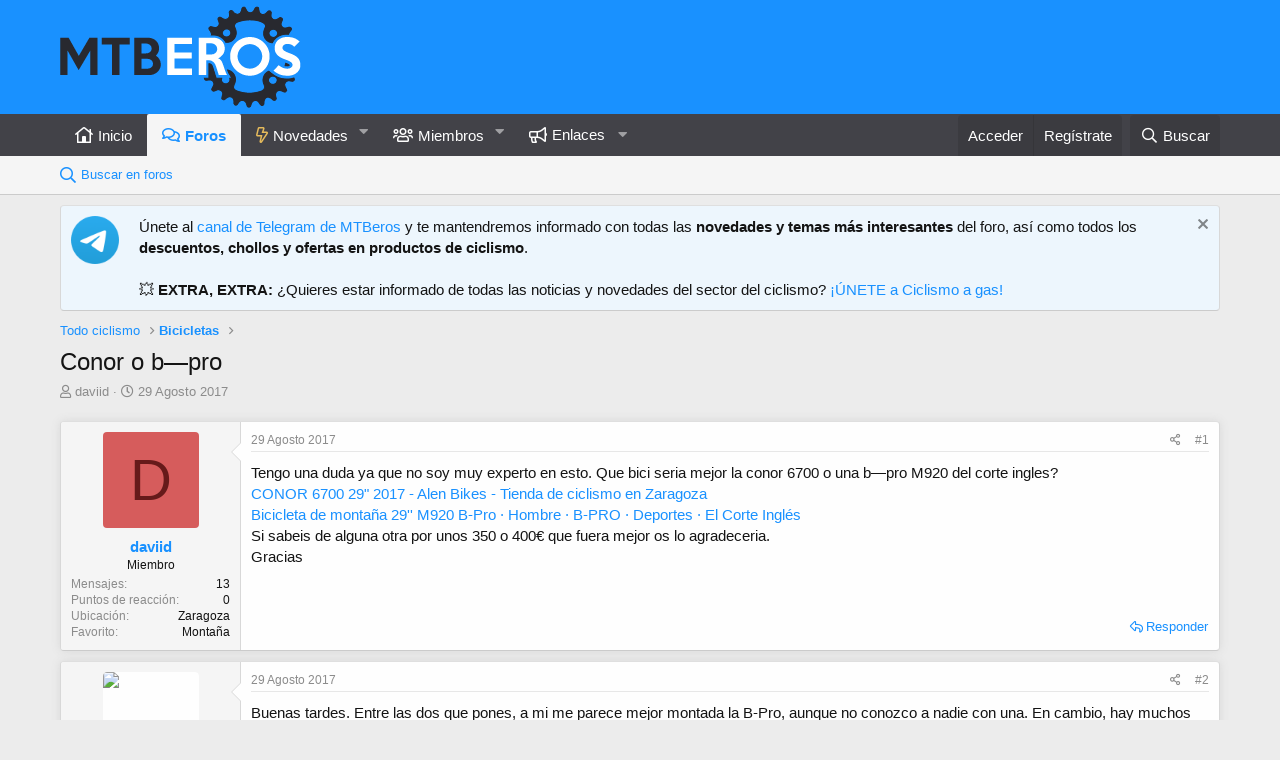

--- FILE ---
content_type: text/html; charset=utf-8
request_url: https://www.mtberos.com/tema/conor-o-b-pro.4782/
body_size: 17488
content:
<!DOCTYPE html>
<html id="XF" lang="es-ES" dir="LTR"
	data-app="public"
	data-template="thread_view"
	data-container-key="node-81"
	data-content-key="thread-4782"
	data-logged-in="false"
	data-cookie-prefix="xf_"
	data-csrf="1768916743,dcdd7779d9f6e932bb537f87ab6d7c59"
	class="has-no-js template-thread_view"
	 data-run-jobs="">
<head>

	<meta charset="utf-8" />
	<meta http-equiv="X-UA-Compatible" content="IE=Edge" />
	<meta name="viewport" content="width=device-width, initial-scale=1, viewport-fit=cover">

	
	
	

	<title>Conor o b—pro | MTBeros - Tu foro de ciclismo MTB</title>

	<link rel="manifest" href="/webmanifest.php">
	
		<meta name="theme-color" content="#1991ff" />
	

	<meta name="apple-mobile-web-app-title" content="MTBeros">
	
		<link rel="apple-touch-icon" href="/data/assets/logo/mtberos-192-maskable.png">
	

	
		
		<meta name="description" content="Tengo una duda ya que no soy muy experto en esto. Que bici seria mejor la conor 6700 o una b—pro M920 del corte ingles?
CONOR 6700 29&quot; 2017 - Alen Bikes -..." />
		<meta property="og:description" content="Tengo una duda ya que no soy muy experto en esto. Que bici seria mejor la conor 6700 o una b—pro M920 del corte ingles?
CONOR 6700 29&quot; 2017 - Alen Bikes - Tienda de ciclismo en Zaragoza
Bicicleta de montaña 29&#039;&#039; M920 B-Pro · Hombre · B-PRO · Deportes · El Corte Inglés
Si sabeis de alguna otra..." />
		<meta property="twitter:description" content="Tengo una duda ya que no soy muy experto en esto. Que bici seria mejor la conor 6700 o una b—pro M920 del corte ingles?
CONOR 6700 29&quot; 2017 - Alen Bikes - Tienda de ciclismo en Zaragoza
Bicicleta..." />
	
	
		<meta property="og:url" content="https://www.mtberos.com/tema/conor-o-b-pro.4782/" />
	
		<link rel="canonical" href="https://www.mtberos.com/tema/conor-o-b-pro.4782/" />
	

	
		
	
	
	<meta property="og:site_name" content="MTBeros - Tu foro de ciclismo MTB" />


	
	
		
	
	
	<meta property="og:type" content="website" />


	
	
		
	
	
	
		<meta property="og:title" content="Conor o b—pro" />
		<meta property="twitter:title" content="Conor o b—pro" />
	


	
	
	
	

	
	

	


	<link rel="preload" href="/styles/fonts/fa/fa-regular-400.woff2?_v=5.15.3" as="font" type="font/woff2" crossorigin="anonymous" />


	<link rel="preload" href="/styles/fonts/fa/fa-solid-900.woff2?_v=5.15.3" as="font" type="font/woff2" crossorigin="anonymous" />


<link rel="preload" href="/styles/fonts/fa/fa-brands-400.woff2?_v=5.15.3" as="font" type="font/woff2" crossorigin="anonymous" />

	<link rel="stylesheet" href="/css.php?css=public%3Anormalize.css%2Cpublic%3Afa.css%2Cpublic%3Acore.less%2Cpublic%3Aapp.less&amp;s=1&amp;l=4&amp;d=1744287444&amp;k=b42d172eadfe94544b08191fbba3470f70d2236c" />

	<link rel="stylesheet" href="/css.php?css=public%3Aalnb_navigation.less%2Cpublic%3Abb_code.less%2Cpublic%3Aeditor.less%2Cpublic%3Amessage.less%2Cpublic%3Anotices.less%2Cpublic%3Ashare_controls.less%2Cpublic%3Asiropu_ads_manager_ad.less%2Cpublic%3Aextra.less&amp;s=1&amp;l=4&amp;d=1744287444&amp;k=bdbb874ffba8f888a54bf3fc7f4caf1632ac08ae" />

	
		<script src="/js/xf/preamble.min.js?_v=75349981"></script>
	


	
	
	<script async src="https://www.googletagmanager.com/gtag/js?id=UA-49883158-2"></script>
	<script>
		window.dataLayer = window.dataLayer || [];
		function gtag(){dataLayer.push(arguments);}
		gtag('js', new Date());
		gtag('config', 'UA-49883158-2', {
			// 
			
			
		});
	</script>


<script async src="https://pagead2.googlesyndication.com/pagead/js/adsbygoogle.js?client=ca-pub-6389817007325362"
     crossorigin="anonymous"></script>
	<meta name="verify-admitad" content="5a8baebfa8" />

	

		
			
		

		
	


</head>
<body data-template="thread_view">

	

		
			
		

		
	


	

		
			
		

		
	


<div class="p-pageWrapper" id="top">





<header class="p-header" id="header">
	<div class="p-header-inner">
		<div class="p-header-content">

			<div class="p-header-logo p-header-logo--image">
				<a href="https://www.mtberos.com">
					<img src="/mtberos-logo_blue.png" srcset="/mtberos-logo_blue@2x.png 2x" alt="MTBeros - Tu foro de ciclismo MTB"
						width="" height="" />
				</a>
			</div>

			
	

		
			
		

		
	


		</div>
	</div>
</header>





	<div class="p-navSticky p-navSticky--primary" data-xf-init="sticky-header">
		
	<nav class="p-nav">
		<div class="p-nav-inner">
			<a class="p-nav-menuTrigger" data-xf-click="off-canvas" data-menu=".js-headerOffCanvasMenu" role="button" tabindex="0">
				<i aria-hidden="true"></i>
				<span class="p-nav-menuText">Menú</span>
			</a>

			<div class="p-nav-smallLogo">
				<a href="https://www.mtberos.com">
					<img src="/mtberos-logo_blue.png" srcset="/mtberos-logo_blue@2x.png 2x" alt="MTBeros - Tu foro de ciclismo MTB"
						width="" height="" />
				</a>
			</div>

			<div class="p-nav-scroller hScroller" data-xf-init="h-scroller" data-auto-scroll=".p-navEl.is-selected">
				<div class="hScroller-scroll">
					<ul class="p-nav-list js-offCanvasNavSource">
					
						<li>
							
	<div class="p-navEl " >
		

			
	
	<a href="https://www.mtberos.com"
		class="p-navEl-link "
		
		data-xf-key="1"
		data-nav-id="home">Inicio</a>


			

		
		
	</div>

						</li>
					
						<li>
							
	<div class="p-navEl is-selected" data-has-children="true">
		

			
	
	<a href="/"
		class="p-navEl-link p-navEl-link--splitMenu "
		
		
		data-nav-id="forums">Foros</a>


			<a data-xf-key="2"
				data-xf-click="menu"
				data-menu-pos-ref="< .p-navEl"
				class="p-navEl-splitTrigger"
				role="button"
				tabindex="0"
				aria-label="Seleccionador expandido"
				aria-expanded="false"
				aria-haspopup="true"></a>

		
		
			<div class="menu menu--structural" data-menu="menu" aria-hidden="true">
				<div class="menu-content">
					
						
	
	
	<a href="/search/?type=post"
		class="menu-linkRow u-indentDepth0 js-offCanvasCopy "
		
		
		data-nav-id="searchForums">Buscar en foros</a>

	

					
				</div>
			</div>
		
	</div>

						</li>
					
						<li>
							
	<div class="p-navEl " data-has-children="true">
		

			
	
	<a href="/whats-new/posts/"
		class="p-navEl-link p-navEl-link--splitMenu "
		
		
		data-nav-id="whatsNew">Novedades</a>


			<a data-xf-key="3"
				data-xf-click="menu"
				data-menu-pos-ref="< .p-navEl"
				class="p-navEl-splitTrigger"
				role="button"
				tabindex="0"
				aria-label="Seleccionador expandido"
				aria-expanded="false"
				aria-haspopup="true"></a>

		
		
			<div class="menu menu--structural" data-menu="menu" aria-hidden="true">
				<div class="menu-content">
					
						
	
	
	<a href="/whats-new/posts/"
		class="menu-linkRow u-indentDepth0 js-offCanvasCopy "
		 rel="nofollow"
		
		data-nav-id="whatsNewPosts">Mensajes sin leer</a>

	

					
						
	
	
	<a href="/whats-new/posts/?skip=1"
		class="menu-linkRow u-indentDepth0 js-offCanvasCopy "
		
		
		data-nav-id="MrJinx_WhatsNewTweak_AllPosts">Todos los mensajes</a>

	

					
						
	
	
	<a href="/whats-new/profile-posts/"
		class="menu-linkRow u-indentDepth0 js-offCanvasCopy "
		 rel="nofollow"
		
		data-nav-id="whatsNewProfilePosts">Nuevos mensajes de perfil</a>

	

					
				</div>
			</div>
		
	</div>

						</li>
					
						<li>
							
	<div class="p-navEl " data-has-children="true">
		

			
	
	<a href="/members/"
		class="p-navEl-link p-navEl-link--splitMenu "
		
		
		data-nav-id="members">Miembros</a>


			<a data-xf-key="4"
				data-xf-click="menu"
				data-menu-pos-ref="< .p-navEl"
				class="p-navEl-splitTrigger"
				role="button"
				tabindex="0"
				aria-label="Seleccionador expandido"
				aria-expanded="false"
				aria-haspopup="true"></a>

		
		
			<div class="menu menu--structural" data-menu="menu" aria-hidden="true">
				<div class="menu-content">
					
						
	
	
	<a href="/members/"
		class="menu-linkRow u-indentDepth0 js-offCanvasCopy "
		
		
		data-nav-id="featured_members">Miembros destacados</a>

	

					
						
	
	
	<a href="/online/"
		class="menu-linkRow u-indentDepth0 js-offCanvasCopy "
		
		
		data-nav-id="currentVisitors">Visitantes actuales</a>

	

					
				</div>
			</div>
		
	</div>

						</li>
					
						<li>
							
	<div class="p-navEl " data-has-children="true">
		<a data-xf-key="5"
			data-xf-click="menu"
			data-menu-pos-ref="< .p-navEl"
			class="p-navEl-linkHolder"
			role="button"
			tabindex="0"
			aria-expanded="false"
			aria-haspopup="true">
			
	
	<span 
		class="p-navEl-link p-navEl-link--menuTrigger "
		
		
		data-nav-id="enlaces">Enlaces</span>

		</a>

		
		
			<div class="menu menu--structural" data-menu="menu" aria-hidden="true">
				<div class="menu-content">
					
						
	
	
	<a href="https://t.me/mtberos"
		class="menu-linkRow u-indentDepth0 js-offCanvasCopy "
		 target="_blank" rel="noopener"
		
		data-nav-id="telegram">Telegram</a>

	

					
						
	
	
	<a href="https://www.youtube.com/channel/UCTEoYPfpcyCJxuWxJrBrtew"
		class="menu-linkRow u-indentDepth0 js-offCanvasCopy "
		 target="_blank" rel="noopener"
		
		data-nav-id="youtube">YouTube</a>

	

					
						
	
	
	<a href="https://www.instagram.com/mtberos_oficial"
		class="menu-linkRow u-indentDepth0 js-offCanvasCopy "
		 target="_blank" rel="noopener"
		
		data-nav-id="instagram">Instagram</a>

	

					
						
	
	
	<a href="https://www.facebook.com/MTBeros"
		class="menu-linkRow u-indentDepth0 js-offCanvasCopy "
		 target="_blank" rel="noopener"
		
		data-nav-id="facebook">Facebook</a>

	

					
						
	
	
	<a href="https://www.strava.com/clubs/mtberos"
		class="menu-linkRow u-indentDepth0 js-offCanvasCopy "
		 target="_blank" rel="noopener"
		
		data-nav-id="strava">Strava</a>

	

					
				</div>
			</div>
		
	</div>

						</li>
					
					</ul>
				</div>
			</div>

			<div class="p-nav-opposite">
				<div class="p-navgroup p-account p-navgroup--guest">
					
						<a href="/login/" class="p-navgroup-link p-navgroup-link--textual p-navgroup-link--logIn"
							data-xf-click="overlay" data-follow-redirects="on">
							<span class="p-navgroup-linkText">Acceder</span>
						</a>
						
							<a href="/register/" class="p-navgroup-link p-navgroup-link--textual p-navgroup-link--register"
								data-xf-click="overlay" data-follow-redirects="on">
								<span class="p-navgroup-linkText">Regístrate</span>
							</a>
						
					
				</div>

				<div class="p-navgroup p-discovery">
					<a href="/whats-new/posts/"
						

	class="p-navgroup-link p-navgroup-link--iconic p-navgroup-link--whatsnew"

						aria-label="Novedades"
						title="Novedades">
						<i aria-hidden="true"></i>
						<span class="p-navgroup-linkText">Novedades</span>
					</a>

					
						<a href="/search/"
							class="p-navgroup-link p-navgroup-link--iconic p-navgroup-link--search"
							data-xf-click="menu"
							data-xf-key="/"
							aria-label="Buscar"
							aria-expanded="false"
							aria-haspopup="true"
							title="Buscar">
							<i aria-hidden="true"></i>
							<span class="p-navgroup-linkText">Buscar</span>
						</a>
						<div class="menu menu--structural menu--wide" data-menu="menu" aria-hidden="true">
							<form action="/search/search" method="post"
								class="menu-content"
								data-xf-init="quick-search">

								<h3 class="menu-header">Buscar</h3>
								
								<div class="menu-row">
									
										<div class="inputGroup inputGroup--joined">
											<input type="text" class="input" name="keywords" placeholder="Buscar…" aria-label="Buscar" data-menu-autofocus="true" />
											
			<select name="constraints" class="js-quickSearch-constraint input" aria-label="Buscar en">
				<option value="">En todo</option>
<option value="{&quot;search_type&quot;:&quot;post&quot;}">Temas</option>
<option value="{&quot;search_type&quot;:&quot;post&quot;,&quot;c&quot;:{&quot;nodes&quot;:[81],&quot;child_nodes&quot;:1}}">Este foro</option>
<option value="{&quot;search_type&quot;:&quot;post&quot;,&quot;c&quot;:{&quot;thread&quot;:4782}}">Este tema</option>

			</select>
		
										</div>
									
								</div>

								
								<div class="menu-row">
									<label class="iconic"><input type="checkbox"  name="c[title_only]" value="1" /><i aria-hidden="true"></i><span class="iconic-label">Buscar solo en títulos</span></label>

								</div>
								
								<div class="menu-row">
									<div class="inputGroup">
										<span class="inputGroup-text" id="ctrl_search_menu_by_member">De:</span>
										<input type="text" class="input" name="c[users]" data-xf-init="auto-complete" placeholder="Miembro" aria-labelledby="ctrl_search_menu_by_member" />
									</div>
								</div>
								
<div class="menu-footer">
									<span class="menu-footer-controls">
										<button type="submit" class="button--primary button button--icon button--icon--search"><span class="button-text">Buscar</span></button>
										<a href="/search/" class="button"><span class="button-text">Búsqueda avanzada…</span></a>
									</span>
								</div>

								<input type="hidden" name="_xfToken" value="1768916743,dcdd7779d9f6e932bb537f87ab6d7c59" />
							</form>
						</div>
					
				</div>
			</div>
		</div>
	</nav>

	</div>
	
	
		<div class="p-sectionLinks">
			<div class="p-sectionLinks-inner hScroller" data-xf-init="h-scroller">
				<div class="hScroller-scroll">
					<ul class="p-sectionLinks-list">
					
						<li>
							
	<div class="p-navEl " >
		

			
	
	<a href="/search/?type=post"
		class="p-navEl-link "
		
		data-xf-key="alt+1"
		data-nav-id="searchForums">Buscar en foros</a>


			

		
		
	</div>

						</li>
					
					</ul>
				</div>
			</div>
		</div>
	



<div class="offCanvasMenu offCanvasMenu--nav js-headerOffCanvasMenu" data-menu="menu" aria-hidden="true" data-ocm-builder="navigation">
	<div class="offCanvasMenu-backdrop" data-menu-close="true"></div>
	<div class="offCanvasMenu-content">
		<div class="offCanvasMenu-header">
			Menú
			<a class="offCanvasMenu-closer" data-menu-close="true" role="button" tabindex="0" aria-label="Cerrar"></a>
		</div>
		
			<div class="p-offCanvasRegisterLink">
				<div class="offCanvasMenu-linkHolder">
					<a href="/login/" class="offCanvasMenu-link" data-xf-click="overlay" data-menu-close="true">
						Acceder
					</a>
				</div>
				<hr class="offCanvasMenu-separator" />
				
					<div class="offCanvasMenu-linkHolder">
						<a href="/register/" class="offCanvasMenu-link" data-xf-click="overlay" data-menu-close="true">
							Regístrate
						</a>
					</div>
					<hr class="offCanvasMenu-separator" />
				
			</div>
		
		<div class="js-offCanvasNavTarget"></div>
		<div class="offCanvasMenu-installBanner js-installPromptContainer" style="display: none;" data-xf-init="install-prompt">
			<div class="offCanvasMenu-installBanner-header">Install the app</div>
			<button type="button" class="js-installPromptButton button"><span class="button-text">Instalar</span></button>
		</div>
	</div>
</div>

<div class="p-body">
	<div class="p-body-inner">
		<!--XF:EXTRA_OUTPUT-->



		
			
	
		
		
		

		<ul class="notices notices--block  js-notices"
			data-xf-init="notices"
			data-type="block"
			data-scroll-interval="6">

			
				
	<li class="notice js-notice notice--primary notice--hasImage"
		data-notice-id="13"
		data-delay-duration="0"
		data-display-duration="0"
		data-auto-dismiss=""
		data-visibility="">

		
			<div class="notice-image"><img src="https://telegram.org/img/t_logo.png" alt="" /></div>
		
		<div class="notice-content">
			
				<a href="/account/dismiss-notice?notice_id=13" class="notice-dismiss js-noticeDismiss" data-xf-init="tooltip" title="Descartar aviso"></a>
			
			Únete al <a href="http://bit.ly/telegram-mtberos" target="_blank">canal de Telegram de MTBeros</a> y te mantendremos informado con todas las <strong>novedades y temas más interesantes</strong> del foro, así como todos los <strong>descuentos, chollos y ofertas en productos de ciclismo</strong>.
<br /><br />
💥 <strong>EXTRA, EXTRA:</strong> ¿Quieres estar informado de todas las noticias y novedades del sector del ciclismo? <a href="https://t.me/ciclismo_a_gas" target="_blank">¡ÚNETE a Ciclismo a gas!</a>
		</div>
	</li>

			
		</ul>
	

		

		

		  


	

		
			
		

		
	


		
	
		<ul class="p-breadcrumbs "
			itemscope itemtype="https://schema.org/BreadcrumbList">
		
			

			
			

			

			
			
				
				
	<li itemprop="itemListElement" itemscope itemtype="https://schema.org/ListItem">
		<a href="/#todo-ciclismo.49" itemprop="item">
			<span itemprop="name">Todo ciclismo</span>
		</a>
		<meta itemprop="position" content="1" />
	</li>

			
				
				
	<li itemprop="itemListElement" itemscope itemtype="https://schema.org/ListItem">
		<a href="/foro/bicicletas/" itemprop="item">
			<span itemprop="name">Bicicletas</span>
		</a>
		<meta itemprop="position" content="2" />
	</li>

			

		
		</ul>
	

		  


	

		
			
		

		
	



		
	<noscript class="js-jsWarning"><div class="blockMessage blockMessage--important blockMessage--iconic u-noJsOnly">JavaScript está desactivado. Para una mejor experiencia, por favor, activa JavaScript en el navegador antes de continuar.</div></noscript>

		
	<div class="blockMessage blockMessage--important blockMessage--iconic js-browserWarning" style="display: none">Estás utilizando un navegador obsoleto. Este u otros sitios web pueden no ser mostrados correctamente.<br />Debes actualizarlo o utilizar un <a href="https://www.google.com/chrome/browser/" target="_blank">navegador alternativo</a>.</div>


		
			<div class="p-body-header">
			
				
					<div class="p-title ">
					
						
							<h1 class="p-title-value">Conor o b—pro</h1>
						
						
					
					</div>
				

				
					<div class="p-description">
	<ul class="listInline listInline--bullet">
		<li>
			<i class="fa--xf far fa-user" aria-hidden="true" title="Autor"></i>
			<span class="u-srOnly">Autor</span>

			<a href="/members/daviid.3826/" class="username  u-concealed" dir="auto" data-user-id="3826" data-xf-init="member-tooltip">daviid</a>
		</li>
		<li>
			<i class="fa--xf far fa-clock" aria-hidden="true" title="Fecha de inicio"></i>
			<span class="u-srOnly">Fecha de inicio</span>

			<a href="/tema/conor-o-b-pro.4782/" class="u-concealed"><time  class="u-dt" dir="auto" datetime="2017-08-29T16:16:08+0200" data-time="1504016168" data-date-string="29 Agosto 2017" data-time-string="16:16" title="29 Agosto 2017 a las 16:16">29 Agosto 2017</time></a>
		</li>
		

	</ul>
</div>
				
			
			</div>
		

		<div class="p-body-main  ">
			
			<div class="p-body-contentCol"></div>
			

			

			<div class="p-body-content">
				 <div class="samCodeUnit samAlignCenter" data-position="container_content_above"> <div class="samItem samLazyLoading" data-xf-init="sam-item sam-monitor" data-id="4" data-cl="2" data-cv="true" data-cc="true" data-ll="true"> </div> </div> 

				<div class="p-body-pageContent">












	
	
	
		
	
	
	


	
	
	
		
	
	
	


	
	
		
	
	
	


	
	












	

	
		
	








	

		
			
		

		
	











	

		
			
		

		
	



	

		
			
		

		
	



<div class="block block--messages" data-xf-init="" data-type="post" data-href="/inline-mod/" data-search-target="*">

	<span class="u-anchorTarget" id="posts"></span>

	
		
	

	

	<div class="block-outer"></div>

	

	
		
	<div class="block-outer js-threadStatusField"></div>

	

	<div class="block-container lbContainer"
		data-xf-init="lightbox select-to-quote"
		data-message-selector=".js-post"
		data-lb-id="thread-4782"
		data-lb-universal="0">

		<div class="block-body js-replyNewMessageContainer">
			
				


	

		
			
		

		
	



					

					
						

	

	

	
	<article class="message message--post js-post js-inlineModContainer   "
data-xf-init="scheduled-post"
		data-author="daviid"
		data-content="post-59462"
		id="js-post-59462">

		<span class="u-anchorTarget" id="post-59462"></span>

		
			<div class="message-inner">
				
					<div class="message-cell message-cell--user">
						

	<section itemscope itemtype="https://schema.org/Person" class="message-user">
		<div class="message-avatar ">
			<div class="message-avatar-wrapper">
				<a href="/members/daviid.3826/" class="avatar avatar--m avatar--default avatar--default--dynamic" data-user-id="3826" data-xf-init="member-tooltip" style="background-color: #d65c5c; color: #661a1a">
			<span class="avatar-u3826-m" role="img" aria-label="daviid">D</span> 
		</a>
				
			</div>
		</div>
		<div class="message-userDetails">
			<h4 class="message-name"><a href="/members/daviid.3826/" class="username " dir="auto" data-user-id="3826" data-xf-init="member-tooltip" itemprop="name">daviid</a></h4>
			<h5 class="userTitle message-userTitle" dir="auto" itemprop="jobTitle">Miembro</h5>
			
		</div>
		
			
			
				<div class="message-userExtras">
				
					
					
						<dl class="pairs pairs--justified">
							<dt>Mensajes</dt>
							<dd>13</dd>
						</dl>
					
					
					
						<dl class="pairs pairs--justified">
							<dt>Puntos de reacción</dt>
							<dd>0</dd>
						</dl>
					
					
					
					
						<dl class="pairs pairs--justified">
							<dt>Ubicación</dt>
							<dd>
								
									<a href="/misc/location-info?location=Zaragoza" rel="nofollow noreferrer" target="_blank" class="u-concealed">Zaragoza</a>
								
							</dd>
						</dl>
					
					
					
						

	
		
	
		
	
		
			

			
				<dl class="pairs pairs--justified" data-field="ciclismo_favorito">
					<dt>Favorito</dt>
					<dd>
	
		
			Montaña
		
	
</dd>
				</dl>
			
		
	
		
	

						
							

	

						
					
				
				</div>
			
		
		<span class="message-userArrow"></span>
	</section>

					</div>
				

				
					<div class="message-cell message-cell--main">
					
						<div class="message-main js-quickEditTarget">

							
								

	<header class="message-attribution message-attribution--split">
		<ul class="message-attribution-main listInline ">
			
			
			<li class="u-concealed">
				<a href="/tema/conor-o-b-pro.4782/post-59462" rel="nofollow">
					<time  class="u-dt" dir="auto" datetime="2017-08-29T16:16:08+0200" data-time="1504016168" data-date-string="29 Agosto 2017" data-time-string="16:16" title="29 Agosto 2017 a las 16:16" itemprop="datePublished">29 Agosto 2017</time>
				</a>
			</li>
			
		</ul>

		<ul class="message-attribution-opposite message-attribution-opposite--list ">
			

			<li>
				<a href="/tema/conor-o-b-pro.4782/post-59462"
					class="message-attribution-gadget"
					data-xf-init="share-tooltip"
					data-href="/posts/59462/share"
					aria-label="Compartir"
					rel="nofollow">
					<i class="fa--xf far fa-share-alt" aria-hidden="true"></i>
				</a>
			</li>
			
			
				<li>
					<a href="/tema/conor-o-b-pro.4782/post-59462" rel="nofollow">
						#1
					</a>
				</li>
			
		</ul>
	</header>

							

							<div class="message-content js-messageContent">
							

								
									
	
	
	

								

								
									

	<div class="message-userContent lbContainer js-lbContainer "
		data-lb-id="post-59462"
		data-lb-caption-desc="daviid &middot; 29 Agosto 2017 a las 16:16">

		
			

	

		

		<article class="message-body js-selectToQuote">
			
				
			
			
				
	

		
			
		

		
	

<div class="bbWrapper">Tengo una duda ya que no soy muy experto en esto. Que bici seria mejor la conor 6700 o una b—pro M920 del corte ingles?<br />
<a href="http://www.alenbikes.com/tienda/conor-6700-29-2017" target="_blank" class="link link--external" rel="nofollow ugc noopener">CONOR 6700 29&quot; 2017 - Alen Bikes - Tienda de ciclismo en Zaragoza</a><br />
<a href="https://www.elcorteingles.es/deportes/A17205241-bicicleta-de-montana-29-m920-b-pro/" target="_blank" class="link link--external" rel="nofollow ugc noopener">Bicicleta de montaña 29&#039;&#039; M920 B-Pro · Hombre · B-PRO · Deportes · El Corte Inglés</a><br />
Si sabeis de alguna otra por unos 350 o 400€ que fuera mejor os lo agradeceria.<br />
Gracias</div>

	

		
			
		

		
	

			
			<div class="js-selectToQuoteEnd">&nbsp;</div>
			
				
			
		</article>

		
			

	

		

		
	</div>

								

								
									
	

								

								
									
	

		
			
		

		
	


	


	

		
			
		

		
	

								

							
							</div>

							
								
	<footer class="message-footer">
		
			<div class="message-actionBar actionBar">
				
					
	
		<div class="actionBar-set actionBar-set--external">
		
			

			
				

				

				<a href="/tema/conor-o-b-pro.4782/reply?quote=59462"
					class="actionBar-action actionBar-action--reply"
					title="Responder, citando este mensaje"
					rel="nofollow"
					data-xf-click="quote"
					data-quote-href="/posts/59462/quote">Responder</a>
			
		
		</div>
	

	

				
			</div>
		

		<div class="reactionsBar js-reactionsList ">
			
		</div>

		<div class="js-historyTarget message-historyTarget toggleTarget" data-href="trigger-href"></div>
	</footer>

							
						</div>

					
					</div>
				
			</div>
		
	</article>

	
	

					

					

				
 <div class="samCodeUnit samAlignCenter" data-position="post_below_container_1"> <div class="samItem samLazyLoading" data-xf-init="sam-item sam-monitor" data-id="6" data-cl="2" data-cv="true" data-cc="true" data-ll="true"> </div> </div> 



	

		
			
		

		
	



					

					
						

	

	

	
	<article class="message message--post js-post js-inlineModContainer   "
data-xf-init="scheduled-post"
		data-author="trust_bcn"
		data-content="post-59464"
		id="js-post-59464">

		<span class="u-anchorTarget" id="post-59464"></span>

		
			<div class="message-inner">
				
					<div class="message-cell message-cell--user">
						

	<section itemscope itemtype="https://schema.org/Person" class="message-user">
		<div class="message-avatar ">
			<div class="message-avatar-wrapper">
				<a href="/members/trust_bcn.701/" class="avatar avatar--m" data-user-id="701" data-xf-init="member-tooltip">
			<img src="/data/avatars/m/0/701.jpg?1533561520" srcset="/data/avatars/l/0/701.jpg?1533561520 2x" alt="trust_bcn" class="avatar-u701-m" width="96" height="96" loading="lazy" itemprop="image" /> 
		</a>
				
			</div>
		</div>
		<div class="message-userDetails">
			<h4 class="message-name"><a href="/members/trust_bcn.701/" class="username " dir="auto" data-user-id="701" data-xf-init="member-tooltip" itemprop="name"><span class="username--staff username--moderator">trust_bcn</span></a></h4>
			<h5 class="userTitle message-userTitle" dir="auto" itemprop="jobTitle">Moderador general</h5>
			<div class="userBanner userBanner--staff message-userBanner" dir="auto" itemprop="jobTitle"><span class="userBanner-before"></span><strong>Miembro del equipo</strong><span class="userBanner-after"></span></div>
<div class="userBanner userBanner userBanner--accent message-userBanner" itemprop="jobTitle"><span class="userBanner-before"></span><strong><i class="fas fa-hat-cowboy"></i> Veterano</strong><span class="userBanner-after"></span></div>
		</div>
		
			
			
				<div class="message-userExtras">
				
					
					
						<dl class="pairs pairs--justified">
							<dt>Mensajes</dt>
							<dd>11.040</dd>
						</dl>
					
					
					
						<dl class="pairs pairs--justified">
							<dt>Puntos de reacción</dt>
							<dd>12.082</dd>
						</dl>
					
					
					
					
						<dl class="pairs pairs--justified">
							<dt>Ubicación</dt>
							<dd>
								
									<a href="/misc/location-info?location=Badalona" rel="nofollow noreferrer" target="_blank" class="u-concealed">Badalona</a>
								
							</dd>
						</dl>
					
					
					
						

	
		
			

			
				<dl class="pairs pairs--justified" data-field="perfil">
					<dt>Perfil personal</dt>
					<dd>
	
		
			<a href="https://www.mtberos.com/tema/trust_bcn-giant-anthem-3-ltd-27-5-2014.4957/" target="_blank">Visitar</a>
		
	
</dd>
				</dl>
			
		
	
		
			

			
				<dl class="pairs pairs--justified" data-field="strava">
					<dt>Strava</dt>
					<dd>
	
		
			<a href="https://www.strava.com/athletes/trust_el_globero" target="_blank">Enlace</a>
		
	
</dd>
				</dl>
			
		
	
		
			

			
				<dl class="pairs pairs--justified" data-field="ciclismo_favorito">
					<dt>Favorito</dt>
					<dd>
	
		
			Montaña
		
	
</dd>
				</dl>
			
		
	
		
			

			
				<dl class="pairs pairs--justified" data-field="bicis">
					<dt>Bici/s</dt>
					<dd>
	
		
			Giant Anthem 3 LTD 2014
		
	
</dd>
				</dl>
			
		
	

						
					
				
				</div>
			
		
		<span class="message-userArrow"></span>
	</section>

					</div>
				

				
					<div class="message-cell message-cell--main">
					
						<div class="message-main js-quickEditTarget">

							
								

	<header class="message-attribution message-attribution--split">
		<ul class="message-attribution-main listInline ">
			
			
			<li class="u-concealed">
				<a href="/tema/conor-o-b-pro.4782/post-59464" rel="nofollow">
					<time  class="u-dt" dir="auto" datetime="2017-08-29T16:33:01+0200" data-time="1504017181" data-date-string="29 Agosto 2017" data-time-string="16:33" title="29 Agosto 2017 a las 16:33" itemprop="datePublished">29 Agosto 2017</time>
				</a>
			</li>
			
		</ul>

		<ul class="message-attribution-opposite message-attribution-opposite--list ">
			

			<li>
				<a href="/tema/conor-o-b-pro.4782/post-59464"
					class="message-attribution-gadget"
					data-xf-init="share-tooltip"
					data-href="/posts/59464/share"
					aria-label="Compartir"
					rel="nofollow">
					<i class="fa--xf far fa-share-alt" aria-hidden="true"></i>
				</a>
			</li>
			
			
				<li>
					<a href="/tema/conor-o-b-pro.4782/post-59464" rel="nofollow">
						#2
					</a>
				</li>
			
		</ul>
	</header>

							

							<div class="message-content js-messageContent">
							

								
									
	
	
	

								

								
									

	<div class="message-userContent lbContainer js-lbContainer "
		data-lb-id="post-59464"
		data-lb-caption-desc="trust_bcn &middot; 29 Agosto 2017 a las 16:33">

		

		<article class="message-body js-selectToQuote">
			
				
			
			
				
	

		
			
		

		
	

<div class="bbWrapper">Buenas tardes. Entre las dos que pones, a mi me parece mejor montada la B-Pro, aunque no conozco a nadie con una. En cambio, hay muchos usuarios con Conor. Ya sé que es fácil decirlo, pero si puedes, intenta llegar a la Conor 7200.Sin buscar demasiado, la he visto por 436 euros. Si pillas un buen descuento, se te queda en 400.<br />
<br />
Un saludo.</div>

	

		
			
		

		
	

			
			<div class="js-selectToQuoteEnd">&nbsp;</div>
			
				
			
		</article>

		

		
	</div>

								

								
									
	

								

								
									
	

		
			
		

		
	


	
		
			<aside class="message-signature">
			
				<div class="bbWrapper"><a href="https://www.mtberos.com/threads/trust_bcn-giant-anthem-3-ltd-27-5-2014.4957/" class="link link--internal"><span style="font-size: 15px">Giant Anthem 3 LTD 2014 - Hasta el infinito y más allá !!!</span></a></div>
			
			</aside>
		
	


	

		
			
		

		
	

								

							
							</div>

							
								
	<footer class="message-footer">
		
			<div class="message-actionBar actionBar">
				
					
	
		<div class="actionBar-set actionBar-set--external">
		
			

			
				

				

				<a href="/tema/conor-o-b-pro.4782/reply?quote=59464"
					class="actionBar-action actionBar-action--reply"
					title="Responder, citando este mensaje"
					rel="nofollow"
					data-xf-click="quote"
					data-quote-href="/posts/59464/quote">Responder</a>
			
		
		</div>
	

	

				
			</div>
		

		<div class="reactionsBar js-reactionsList ">
			
		</div>

		<div class="js-historyTarget message-historyTarget toggleTarget" data-href="trigger-href"></div>
	</footer>

							
						</div>

					
					</div>
				
			</div>
		
	</article>

	
	

					

					

				

	

		
			
		

		
	




	

		
			
		

		
	



					

					
						

	

	

	
	<article class="message message--post js-post js-inlineModContainer   "
data-xf-init="scheduled-post"
		data-author="daviid"
		data-content="post-59465"
		id="js-post-59465">

		<span class="u-anchorTarget" id="post-59465"></span>

		
			<div class="message-inner">
				
					<div class="message-cell message-cell--user">
						

	<section itemscope itemtype="https://schema.org/Person" class="message-user">
		<div class="message-avatar ">
			<div class="message-avatar-wrapper">
				<a href="/members/daviid.3826/" class="avatar avatar--m avatar--default avatar--default--dynamic" data-user-id="3826" data-xf-init="member-tooltip" style="background-color: #d65c5c; color: #661a1a">
			<span class="avatar-u3826-m" role="img" aria-label="daviid">D</span> 
		</a>
				
			</div>
		</div>
		<div class="message-userDetails">
			<h4 class="message-name"><a href="/members/daviid.3826/" class="username " dir="auto" data-user-id="3826" data-xf-init="member-tooltip" itemprop="name">daviid</a></h4>
			<h5 class="userTitle message-userTitle" dir="auto" itemprop="jobTitle">Miembro</h5>
			
		</div>
		
			
			
				<div class="message-userExtras">
				
					
					
						<dl class="pairs pairs--justified">
							<dt>Mensajes</dt>
							<dd>13</dd>
						</dl>
					
					
					
						<dl class="pairs pairs--justified">
							<dt>Puntos de reacción</dt>
							<dd>0</dd>
						</dl>
					
					
					
					
						<dl class="pairs pairs--justified">
							<dt>Ubicación</dt>
							<dd>
								
									<a href="/misc/location-info?location=Zaragoza" rel="nofollow noreferrer" target="_blank" class="u-concealed">Zaragoza</a>
								
							</dd>
						</dl>
					
					
					
						

	
		
	
		
	
		
			

			
				<dl class="pairs pairs--justified" data-field="ciclismo_favorito">
					<dt>Favorito</dt>
					<dd>
	
		
			Montaña
		
	
</dd>
				</dl>
			
		
	
		
	

						
							

	

						
					
				
				</div>
			
		
		<span class="message-userArrow"></span>
	</section>

					</div>
				

				
					<div class="message-cell message-cell--main">
					
						<div class="message-main js-quickEditTarget">

							
								

	<header class="message-attribution message-attribution--split">
		<ul class="message-attribution-main listInline ">
			
			
			<li class="u-concealed">
				<a href="/tema/conor-o-b-pro.4782/post-59465" rel="nofollow">
					<time  class="u-dt" dir="auto" datetime="2017-08-29T16:34:20+0200" data-time="1504017260" data-date-string="29 Agosto 2017" data-time-string="16:34" title="29 Agosto 2017 a las 16:34" itemprop="datePublished">29 Agosto 2017</time>
				</a>
			</li>
			
		</ul>

		<ul class="message-attribution-opposite message-attribution-opposite--list ">
			

			<li>
				<a href="/tema/conor-o-b-pro.4782/post-59465"
					class="message-attribution-gadget"
					data-xf-init="share-tooltip"
					data-href="/posts/59465/share"
					aria-label="Compartir"
					rel="nofollow">
					<i class="fa--xf far fa-share-alt" aria-hidden="true"></i>
				</a>
			</li>
			
			
				<li>
					<a href="/tema/conor-o-b-pro.4782/post-59465" rel="nofollow">
						#3
					</a>
				</li>
			
		</ul>
	</header>

							

							<div class="message-content js-messageContent">
							

								
									
	
	
	

								

								
									

	<div class="message-userContent lbContainer js-lbContainer "
		data-lb-id="post-59465"
		data-lb-caption-desc="daviid &middot; 29 Agosto 2017 a las 16:34">

		

		<article class="message-body js-selectToQuote">
			
				
			
			
				
	

		
			
		

		
	

<div class="bbWrapper">Vale gracias<br />
Lo intentare</div>

	

		
			
		

		
	

			
			<div class="js-selectToQuoteEnd">&nbsp;</div>
			
				
			
		</article>

		

		
	</div>

								

								
									
	

								

								
									
	

		
			
		

		
	


	


	

		
			
		

		
	

								

							
							</div>

							
								
	<footer class="message-footer">
		
			<div class="message-actionBar actionBar">
				
					
	
		<div class="actionBar-set actionBar-set--external">
		
			

			
				

				

				<a href="/tema/conor-o-b-pro.4782/reply?quote=59465"
					class="actionBar-action actionBar-action--reply"
					title="Responder, citando este mensaje"
					rel="nofollow"
					data-xf-click="quote"
					data-quote-href="/posts/59465/quote">Responder</a>
			
		
		</div>
	

	

				
			</div>
		

		<div class="reactionsBar js-reactionsList ">
			
		</div>

		<div class="js-historyTarget message-historyTarget toggleTarget" data-href="trigger-href"></div>
	</footer>

							
						</div>

					
					</div>
				
			</div>
		
	</article>

	
	

					

					

				

	

		
			
		

		
	




	

		
			
		

		
	



					

					
						

	

	

	
	<article class="message message--post js-post js-inlineModContainer   "
data-xf-init="scheduled-post"
		data-author="306tariffa"
		data-content="post-59478"
		id="js-post-59478">

		<span class="u-anchorTarget" id="post-59478"></span>

		
			<div class="message-inner">
				
					<div class="message-cell message-cell--user">
						

	<section itemscope itemtype="https://schema.org/Person" class="message-user">
		<div class="message-avatar ">
			<div class="message-avatar-wrapper">
				<a href="/members/306tariffa.185/" class="avatar avatar--m" data-user-id="185" data-xf-init="member-tooltip">
			<img src="/data/avatars/m/0/185.jpg?1587846702" srcset="/data/avatars/l/0/185.jpg?1587846702 2x" alt="306tariffa" class="avatar-u185-m" width="96" height="96" loading="lazy" itemprop="image" /> 
		</a>
				
			</div>
		</div>
		<div class="message-userDetails">
			<h4 class="message-name"><a href="/members/306tariffa.185/" class="username " dir="auto" data-user-id="185" data-xf-init="member-tooltip" itemprop="name"><span class="username--staff">306tariffa</span></a></h4>
			<h5 class="userTitle message-userTitle" dir="auto" itemprop="jobTitle">Moderador general</h5>
			<div class="userBanner userBanner--staff message-userBanner" dir="auto" itemprop="jobTitle"><span class="userBanner-before"></span><strong>Miembro del equipo</strong><span class="userBanner-after"></span></div>
<div class="userBanner userBanner userBanner--accent message-userBanner" itemprop="jobTitle"><span class="userBanner-before"></span><strong><i class="fas fa-hat-cowboy"></i> Veterano</strong><span class="userBanner-after"></span></div>
		</div>
		
			
			
				<div class="message-userExtras">
				
					
					
						<dl class="pairs pairs--justified">
							<dt>Mensajes</dt>
							<dd>4.180</dd>
						</dl>
					
					
					
						<dl class="pairs pairs--justified">
							<dt>Puntos de reacción</dt>
							<dd>6.777</dd>
						</dl>
					
					
					
					
						<dl class="pairs pairs--justified">
							<dt>Ubicación</dt>
							<dd>
								
									<a href="/misc/location-info?location=Cantabria" rel="nofollow noreferrer" target="_blank" class="u-concealed">Cantabria</a>
								
							</dd>
						</dl>
					
					
					
						

	
		
	
		
			

			
				<dl class="pairs pairs--justified" data-field="strava">
					<dt>Strava</dt>
					<dd>
	
		
			<a href="https://www.strava.com/athletes/15429573" target="_blank">Enlace</a>
		
	
</dd>
				</dl>
			
		
	
		
	
		
			

			
				<dl class="pairs pairs--justified" data-field="bicis">
					<dt>Bici/s</dt>
					<dd>
	
		
			MMR Woki 30 29&#039;&#039;
		
	
</dd>
				</dl>
			
		
	

						
							

	

						
					
				
				</div>
			
		
		<span class="message-userArrow"></span>
	</section>

					</div>
				

				
					<div class="message-cell message-cell--main">
					
						<div class="message-main js-quickEditTarget">

							
								

	<header class="message-attribution message-attribution--split">
		<ul class="message-attribution-main listInline ">
			
			
			<li class="u-concealed">
				<a href="/tema/conor-o-b-pro.4782/post-59478" rel="nofollow">
					<time  class="u-dt" dir="auto" datetime="2017-08-29T20:22:34+0200" data-time="1504030954" data-date-string="29 Agosto 2017" data-time-string="20:22" title="29 Agosto 2017 a las 20:22" itemprop="datePublished">29 Agosto 2017</time>
				</a>
			</li>
			
		</ul>

		<ul class="message-attribution-opposite message-attribution-opposite--list ">
			

			<li>
				<a href="/tema/conor-o-b-pro.4782/post-59478"
					class="message-attribution-gadget"
					data-xf-init="share-tooltip"
					data-href="/posts/59478/share"
					aria-label="Compartir"
					rel="nofollow">
					<i class="fa--xf far fa-share-alt" aria-hidden="true"></i>
				</a>
			</li>
			
			
				<li>
					<a href="/tema/conor-o-b-pro.4782/post-59478" rel="nofollow">
						#4
					</a>
				</li>
			
		</ul>
	</header>

							

							<div class="message-content js-messageContent">
							

								
									
	
	
	

								

								
									

	<div class="message-userContent lbContainer js-lbContainer "
		data-lb-id="post-59478"
		data-lb-caption-desc="306tariffa &middot; 29 Agosto 2017 a las 20:22">

		

		<article class="message-body js-selectToQuote">
			
				
			
			
				
	

		
			
		

		
	

<div class="bbWrapper">Mi hermano tiene una b-pro. Los cuadros son megamo. <br />
<br />
Enviado desde mi ALE-L21 mediante Tapatalk</div>

	

		
			
		

		
	

			
			<div class="js-selectToQuoteEnd">&nbsp;</div>
			
				
			
		</article>

		

		
	</div>

								

								
									
	

								

								
									
	

		
			
		

		
	


	
		
			<aside class="message-signature">
			
				<div class="bbWrapper">Orbea Alma H30 2024<br />
MMR woki 30 2016<br />
<br />
&#039;&#039;En este mundo hay tres clases de personas, las que saben contar y las que no&#039;&#039;</div>
			
			</aside>
		
	


	

		
			
		

		
	

								

							
							</div>

							
								
	<footer class="message-footer">
		
			<div class="message-actionBar actionBar">
				
					
	
		<div class="actionBar-set actionBar-set--external">
		
			

			
				

				

				<a href="/tema/conor-o-b-pro.4782/reply?quote=59478"
					class="actionBar-action actionBar-action--reply"
					title="Responder, citando este mensaje"
					rel="nofollow"
					data-xf-click="quote"
					data-quote-href="/posts/59478/quote">Responder</a>
			
		
		</div>
	

	

				
			</div>
		

		<div class="reactionsBar js-reactionsList ">
			
		</div>

		<div class="js-historyTarget message-historyTarget toggleTarget" data-href="trigger-href"></div>
	</footer>

							
						</div>

					
					</div>
				
			</div>
		
	</article>

	
	

					

					

				

	

		
			
		

		
	




	

		
			
		

		
	



					

					
						

	

	

	
	<article class="message message--post js-post js-inlineModContainer   "
data-xf-init="scheduled-post"
		data-author="daviid"
		data-content="post-59479"
		id="js-post-59479">

		<span class="u-anchorTarget" id="post-59479"></span>

		
			<div class="message-inner">
				
					<div class="message-cell message-cell--user">
						

	<section itemscope itemtype="https://schema.org/Person" class="message-user">
		<div class="message-avatar ">
			<div class="message-avatar-wrapper">
				<a href="/members/daviid.3826/" class="avatar avatar--m avatar--default avatar--default--dynamic" data-user-id="3826" data-xf-init="member-tooltip" style="background-color: #d65c5c; color: #661a1a">
			<span class="avatar-u3826-m" role="img" aria-label="daviid">D</span> 
		</a>
				
			</div>
		</div>
		<div class="message-userDetails">
			<h4 class="message-name"><a href="/members/daviid.3826/" class="username " dir="auto" data-user-id="3826" data-xf-init="member-tooltip" itemprop="name">daviid</a></h4>
			<h5 class="userTitle message-userTitle" dir="auto" itemprop="jobTitle">Miembro</h5>
			
		</div>
		
			
			
				<div class="message-userExtras">
				
					
					
						<dl class="pairs pairs--justified">
							<dt>Mensajes</dt>
							<dd>13</dd>
						</dl>
					
					
					
						<dl class="pairs pairs--justified">
							<dt>Puntos de reacción</dt>
							<dd>0</dd>
						</dl>
					
					
					
					
						<dl class="pairs pairs--justified">
							<dt>Ubicación</dt>
							<dd>
								
									<a href="/misc/location-info?location=Zaragoza" rel="nofollow noreferrer" target="_blank" class="u-concealed">Zaragoza</a>
								
							</dd>
						</dl>
					
					
					
						

	
		
	
		
	
		
			

			
				<dl class="pairs pairs--justified" data-field="ciclismo_favorito">
					<dt>Favorito</dt>
					<dd>
	
		
			Montaña
		
	
</dd>
				</dl>
			
		
	
		
	

						
							

	

						
					
				
				</div>
			
		
		<span class="message-userArrow"></span>
	</section>

					</div>
				

				
					<div class="message-cell message-cell--main">
					
						<div class="message-main js-quickEditTarget">

							
								

	<header class="message-attribution message-attribution--split">
		<ul class="message-attribution-main listInline ">
			
			
			<li class="u-concealed">
				<a href="/tema/conor-o-b-pro.4782/post-59479" rel="nofollow">
					<time  class="u-dt" dir="auto" datetime="2017-08-29T20:33:37+0200" data-time="1504031617" data-date-string="29 Agosto 2017" data-time-string="20:33" title="29 Agosto 2017 a las 20:33" itemprop="datePublished">29 Agosto 2017</time>
				</a>
			</li>
			
		</ul>

		<ul class="message-attribution-opposite message-attribution-opposite--list ">
			

			<li>
				<a href="/tema/conor-o-b-pro.4782/post-59479"
					class="message-attribution-gadget"
					data-xf-init="share-tooltip"
					data-href="/posts/59479/share"
					aria-label="Compartir"
					rel="nofollow">
					<i class="fa--xf far fa-share-alt" aria-hidden="true"></i>
				</a>
			</li>
			
			
				<li>
					<a href="/tema/conor-o-b-pro.4782/post-59479" rel="nofollow">
						#5
					</a>
				</li>
			
		</ul>
	</header>

							

							<div class="message-content js-messageContent">
							

								
									
	
	
	

								

								
									

	<div class="message-userContent lbContainer js-lbContainer "
		data-lb-id="post-59479"
		data-lb-caption-desc="daviid &middot; 29 Agosto 2017 a las 20:33">

		

		<article class="message-body js-selectToQuote">
			
				
			
			
				
	

		
			
		

		
	

<div class="bbWrapper">Ya me he comprado la conor 7200 pero muchas gracias</div>

	

		
			
		

		
	

			
			<div class="js-selectToQuoteEnd">&nbsp;</div>
			
				
			
		</article>

		

		
	</div>

								

								
									
	

								

								
									
	

		
			
		

		
	


	


	

		
			
		

		
	

								

							
							</div>

							
								
	<footer class="message-footer">
		
			<div class="message-actionBar actionBar">
				
					
	
		<div class="actionBar-set actionBar-set--external">
		
			

			
				

				

				<a href="/tema/conor-o-b-pro.4782/reply?quote=59479"
					class="actionBar-action actionBar-action--reply"
					title="Responder, citando este mensaje"
					rel="nofollow"
					data-xf-click="quote"
					data-quote-href="/posts/59479/quote">Responder</a>
			
		
		</div>
	

	

				
			</div>
		

		<div class="reactionsBar js-reactionsList ">
			
		</div>

		<div class="js-historyTarget message-historyTarget toggleTarget" data-href="trigger-href"></div>
	</footer>

							
						</div>

					
					</div>
				
			</div>
		
	</article>

	
	

					

					

				
 <div class="samCodeUnit samAlignCenter samCustomSize" data-position="post_below_container_5"> <div class="samItem" data-xf-init="sam-item" data-id="38" data-cv="true" data-cc="true" style="max-width: 600px; margin: auto;"> <script> (function (d, s, n) {
      var js, fjs = d.getElementsByTagName(s)[0];
      js = d.createElement(s);
      js.className = n;
      js.src = "//player.ex.co/player/90df05a0-c7bb-426b-9522-7cff847f4590";
      fjs.parentNode.insertBefore(js, fjs);
  }(document, 'script', 'exco-player')); </script> <div id="90df05a0-c7bb-426b-9522-7cff847f4590"></div> </div> </div> 



	

		
			
		

		
	



					

					
						

	

	

	
	<article class="message message--post js-post js-inlineModContainer   "
data-xf-init="scheduled-post"
		data-author="Ronxi"
		data-content="post-59495"
		id="js-post-59495">

		<span class="u-anchorTarget" id="post-59495"></span>

		
			<div class="message-inner">
				
					<div class="message-cell message-cell--user">
						

	<section itemscope itemtype="https://schema.org/Person" class="message-user">
		<div class="message-avatar ">
			<div class="message-avatar-wrapper">
				<a href="/members/ronxi.737/" class="avatar avatar--m" data-user-id="737" data-xf-init="member-tooltip">
			<img src="/data/avatars/m/0/737.jpg?1509574924" srcset="/data/avatars/l/0/737.jpg?1509574924 2x" alt="Ronxi" class="avatar-u737-m" width="96" height="96" loading="lazy" itemprop="image" /> 
		</a>
				
			</div>
		</div>
		<div class="message-userDetails">
			<h4 class="message-name"><a href="/members/ronxi.737/" class="username " dir="auto" data-user-id="737" data-xf-init="member-tooltip" itemprop="name">Ronxi</a></h4>
			<h5 class="userTitle message-userTitle" dir="auto" itemprop="jobTitle">Miembro</h5>
			
		</div>
		
			
			
				<div class="message-userExtras">
				
					
					
						<dl class="pairs pairs--justified">
							<dt>Mensajes</dt>
							<dd>783</dd>
						</dl>
					
					
					
						<dl class="pairs pairs--justified">
							<dt>Puntos de reacción</dt>
							<dd>1.181</dd>
						</dl>
					
					
					
					
					
					
						

	
		
	
		
	
		
	
		
	

						
							

	

						
					
				
				</div>
			
		
		<span class="message-userArrow"></span>
	</section>

					</div>
				

				
					<div class="message-cell message-cell--main">
					
						<div class="message-main js-quickEditTarget">

							
								

	<header class="message-attribution message-attribution--split">
		<ul class="message-attribution-main listInline ">
			
			
			<li class="u-concealed">
				<a href="/tema/conor-o-b-pro.4782/post-59495" rel="nofollow">
					<time  class="u-dt" dir="auto" datetime="2017-08-29T23:07:18+0200" data-time="1504040838" data-date-string="29 Agosto 2017" data-time-string="23:07" title="29 Agosto 2017 a las 23:07" itemprop="datePublished">29 Agosto 2017</time>
				</a>
			</li>
			
		</ul>

		<ul class="message-attribution-opposite message-attribution-opposite--list ">
			

			<li>
				<a href="/tema/conor-o-b-pro.4782/post-59495"
					class="message-attribution-gadget"
					data-xf-init="share-tooltip"
					data-href="/posts/59495/share"
					aria-label="Compartir"
					rel="nofollow">
					<i class="fa--xf far fa-share-alt" aria-hidden="true"></i>
				</a>
			</li>
			
			
				<li>
					<a href="/tema/conor-o-b-pro.4782/post-59495" rel="nofollow">
						#6
					</a>
				</li>
			
		</ul>
	</header>

							

							<div class="message-content js-messageContent">
							

								
									
	
	
	

								

								
									

	<div class="message-userContent lbContainer js-lbContainer "
		data-lb-id="post-59495"
		data-lb-caption-desc="Ronxi &middot; 29 Agosto 2017 a las 23:07">

		

		<article class="message-body js-selectToQuote">
			
				
			
			
				
	

		
			
		

		
	

<div class="bbWrapper"><blockquote data-attributes="member: 185" data-quote="306tariffa" data-source="post: 59478"
	class="bbCodeBlock bbCodeBlock--expandable bbCodeBlock--quote js-expandWatch">
	
		<div class="bbCodeBlock-title">
			
				<a href="/goto/post?id=59478"
					class="bbCodeBlock-sourceJump"
					rel="nofollow"
					data-xf-click="attribution"
					data-content-selector="#post-59478">306tariffa dijo:</a>
			
		</div>
	
	<div class="bbCodeBlock-content">
		
		<div class="bbCodeBlock-expandContent js-expandContent ">
			Mi hermano tiene una b-pro. Los cuadros son megamo. <br />
<br />
Enviado desde mi ALE-L21 mediante Tapatalk
		</div>
		<div class="bbCodeBlock-expandLink js-expandLink"><a role="button" tabindex="0">Haz clic para expandir...</a></div>
	</div>
</blockquote>En el 2015 si era megamo, ahora no se, almenos no son clavados como si lo eran entonces.<br />
<br />
Enviado desde mi MI 6 mediante Tapatalk</div>

	

		
			
		

		
	

			
			<div class="js-selectToQuoteEnd">&nbsp;</div>
			
				
			
		</article>

		

		
	</div>

								

								
									
	

								

								
									
	

		
			
		

		
	


	


	

		
			
		

		
	

								

							
							</div>

							
								
	<footer class="message-footer">
		
			<div class="message-actionBar actionBar">
				
					
	
		<div class="actionBar-set actionBar-set--external">
		
			

			
				

				

				<a href="/tema/conor-o-b-pro.4782/reply?quote=59495"
					class="actionBar-action actionBar-action--reply"
					title="Responder, citando este mensaje"
					rel="nofollow"
					data-xf-click="quote"
					data-quote-href="/posts/59495/quote">Responder</a>
			
		
		</div>
	

	

				
			</div>
		

		<div class="reactionsBar js-reactionsList ">
			
		</div>

		<div class="js-historyTarget message-historyTarget toggleTarget" data-href="trigger-href"></div>
	</footer>

							
						</div>

					
					</div>
				
			</div>
		
	</article>

	
	

					

					

				

	

		
			
		

		
	




	

		
			
		

		
	



					

					
						

	

	

	
	<article class="message message--post js-post js-inlineModContainer   "
data-xf-init="scheduled-post"
		data-author="306tariffa"
		data-content="post-59497"
		id="js-post-59497">

		<span class="u-anchorTarget" id="post-59497"></span>

		
			<div class="message-inner">
				
					<div class="message-cell message-cell--user">
						

	<section itemscope itemtype="https://schema.org/Person" class="message-user">
		<div class="message-avatar ">
			<div class="message-avatar-wrapper">
				<a href="/members/306tariffa.185/" class="avatar avatar--m" data-user-id="185" data-xf-init="member-tooltip">
			<img src="/data/avatars/m/0/185.jpg?1587846702" srcset="/data/avatars/l/0/185.jpg?1587846702 2x" alt="306tariffa" class="avatar-u185-m" width="96" height="96" loading="lazy" itemprop="image" /> 
		</a>
				
			</div>
		</div>
		<div class="message-userDetails">
			<h4 class="message-name"><a href="/members/306tariffa.185/" class="username " dir="auto" data-user-id="185" data-xf-init="member-tooltip" itemprop="name"><span class="username--staff">306tariffa</span></a></h4>
			<h5 class="userTitle message-userTitle" dir="auto" itemprop="jobTitle">Moderador general</h5>
			<div class="userBanner userBanner--staff message-userBanner" dir="auto" itemprop="jobTitle"><span class="userBanner-before"></span><strong>Miembro del equipo</strong><span class="userBanner-after"></span></div>
<div class="userBanner userBanner userBanner--accent message-userBanner" itemprop="jobTitle"><span class="userBanner-before"></span><strong><i class="fas fa-hat-cowboy"></i> Veterano</strong><span class="userBanner-after"></span></div>
		</div>
		
			
			
				<div class="message-userExtras">
				
					
					
						<dl class="pairs pairs--justified">
							<dt>Mensajes</dt>
							<dd>4.180</dd>
						</dl>
					
					
					
						<dl class="pairs pairs--justified">
							<dt>Puntos de reacción</dt>
							<dd>6.777</dd>
						</dl>
					
					
					
					
						<dl class="pairs pairs--justified">
							<dt>Ubicación</dt>
							<dd>
								
									<a href="/misc/location-info?location=Cantabria" rel="nofollow noreferrer" target="_blank" class="u-concealed">Cantabria</a>
								
							</dd>
						</dl>
					
					
					
						

	
		
	
		
			

			
				<dl class="pairs pairs--justified" data-field="strava">
					<dt>Strava</dt>
					<dd>
	
		
			<a href="https://www.strava.com/athletes/15429573" target="_blank">Enlace</a>
		
	
</dd>
				</dl>
			
		
	
		
	
		
			

			
				<dl class="pairs pairs--justified" data-field="bicis">
					<dt>Bici/s</dt>
					<dd>
	
		
			MMR Woki 30 29&#039;&#039;
		
	
</dd>
				</dl>
			
		
	

						
							

	

						
					
				
				</div>
			
		
		<span class="message-userArrow"></span>
	</section>

					</div>
				

				
					<div class="message-cell message-cell--main">
					
						<div class="message-main js-quickEditTarget">

							
								

	<header class="message-attribution message-attribution--split">
		<ul class="message-attribution-main listInline ">
			
			
			<li class="u-concealed">
				<a href="/tema/conor-o-b-pro.4782/post-59497" rel="nofollow">
					<time  class="u-dt" dir="auto" datetime="2017-08-30T00:30:54+0200" data-time="1504045854" data-date-string="30 Agosto 2017" data-time-string="00:30" title="30 Agosto 2017 a las 00:30" itemprop="datePublished">30 Agosto 2017</time>
				</a>
			</li>
			
		</ul>

		<ul class="message-attribution-opposite message-attribution-opposite--list ">
			

			<li>
				<a href="/tema/conor-o-b-pro.4782/post-59497"
					class="message-attribution-gadget"
					data-xf-init="share-tooltip"
					data-href="/posts/59497/share"
					aria-label="Compartir"
					rel="nofollow">
					<i class="fa--xf far fa-share-alt" aria-hidden="true"></i>
				</a>
			</li>
			
			
				<li>
					<a href="/tema/conor-o-b-pro.4782/post-59497" rel="nofollow">
						#7
					</a>
				</li>
			
		</ul>
	</header>

							

							<div class="message-content js-messageContent">
							

								
									
	
	
	

								

								
									

	<div class="message-userContent lbContainer js-lbContainer "
		data-lb-id="post-59497"
		data-lb-caption-desc="306tariffa &middot; 30 Agosto 2017 a las 00:30">

		

		<article class="message-body js-selectToQuote">
			
				
			
			
				
	

		
			
		

		
	

<div class="bbWrapper"><blockquote data-attributes="member: 737" data-quote="Ronxi" data-source="post: 59495"
	class="bbCodeBlock bbCodeBlock--expandable bbCodeBlock--quote js-expandWatch">
	
		<div class="bbCodeBlock-title">
			
				<a href="/goto/post?id=59495"
					class="bbCodeBlock-sourceJump"
					rel="nofollow"
					data-xf-click="attribution"
					data-content-selector="#post-59495">Ronxi dijo:</a>
			
		</div>
	
	<div class="bbCodeBlock-content">
		
		<div class="bbCodeBlock-expandContent js-expandContent ">
			En el 2015 si era megamo, ahora no se, almenos no son clavados como si lo eran entonces.<br />
<br />
Enviado desde mi MI 6 mediante Tapatalk
		</div>
		<div class="bbCodeBlock-expandLink js-expandLink"><a role="button" tabindex="0">Haz clic para expandir...</a></div>
	</div>
</blockquote>La de mi hermano es del 2014. Hace mucho que no veo una megamo nueva para poder comparar con las de ahora. Es una marca que se ve muy poco por aquí. <br />
<br />
Enviado desde mi ALE-L21 mediante Tapatalk</div>

	

		
			
		

		
	

			
			<div class="js-selectToQuoteEnd">&nbsp;</div>
			
				
			
		</article>

		

		
	</div>

								

								
									
	

								

								
									
	

		
			
		

		
	


	
		
			<aside class="message-signature">
			
				<div class="bbWrapper">Orbea Alma H30 2024<br />
MMR woki 30 2016<br />
<br />
&#039;&#039;En este mundo hay tres clases de personas, las que saben contar y las que no&#039;&#039;</div>
			
			</aside>
		
	


	

		
			
		

		
	

								

							
							</div>

							
								
	<footer class="message-footer">
		
			<div class="message-actionBar actionBar">
				
					
	
		<div class="actionBar-set actionBar-set--external">
		
			

			
				

				

				<a href="/tema/conor-o-b-pro.4782/reply?quote=59497"
					class="actionBar-action actionBar-action--reply"
					title="Responder, citando este mensaje"
					rel="nofollow"
					data-xf-click="quote"
					data-quote-href="/posts/59497/quote">Responder</a>
			
		
		</div>
	

	

				
			</div>
		

		<div class="reactionsBar js-reactionsList ">
			
		</div>

		<div class="js-historyTarget message-historyTarget toggleTarget" data-href="trigger-href"></div>
	</footer>

							
						</div>

					
					</div>
				
			</div>
		
	</article>

	
	

					

					

				

	

		
			
		

		
	


			
		</div>
	</div>

	

	
	

</div>


	

		
			
		

		
	





 <div class="samCodeUnit samAlignCenter" data-xf-init="sam-unit" data-position="above_new_message"> <div class="samItem samLazyLoading" data-xf-init="sam-item sam-monitor" data-id="31" data-cl="2" data-cv="true" data-cc="true" data-ll="true"> </div> </div> 



	
			<form action="/tema/conor-o-b-pro.4782/add-reply" method="post" class="block js-quickReply"
				 data-xf-init="attachment-manager quick-reply ajax-submit draft" data-draft-url="/tema/conor-o-b-pro.4782/draft" data-draft-autosave="60" data-message-container="div[data-type=&#039;post&#039;] .js-replyNewMessageContainer"
			>
				<input type="hidden" name="_xfToken" value="1768916743,dcdd7779d9f6e932bb537f87ab6d7c59" />
				

		

		<div class="block-container">
			<div class="block-body">
				

	
	

	<div class="message message--quickReply block-topRadiusContent block-bottomRadiusContent">
		<div class="message-inner">
			<div class="message-cell message-cell--user">
				<div class="message-user ">
					<div class="message-avatar">
						<div class="message-avatar-wrapper">
							
							<span class="avatar avatar--m avatar--default avatar--default--text" data-user-id="0">
			<span class="avatar-u0-m"></span> 
		</span>
						</div>
					</div>
					<span class="message-userArrow"></span>
				</div>
			</div>
			<div class="message-cell message-cell--main">
				<div class="message-editorWrapper">
					

					
						
						
	
	

	
		
	
	

	<script class="js-editorToolbars" type="application/json">{"toolbarButtons":{"moreText":{"buttons":["clearFormatting","bold","italic","fontSize","textColor","fontFamily","strikeThrough","underline","xfInlineCode","xfInlineSpoiler"],"buttonsVisible":"5","align":"left","icon":"fa-ellipsis-v"},"moreParagraph":{"buttons":["xfList","align","paragraphFormat"],"buttonsVisible":"3","align":"left","icon":"fa-ellipsis-v"},"moreRich":{"buttons":["insertLink","insertImage","xfSmilie","xfMedia","xfQuote","insertTable","insertHR","insertVideo","xfSpoiler","xfCode"],"buttonsVisible":"6","align":"left","icon":"fa-ellipsis-v"},"moreMisc":{"buttons":["undo","redo","xfBbCode","xfDraft"],"buttonsVisible":"4","align":"right","icon":""}},"toolbarButtonsMD":{"moreText":{"buttons":["bold","italic","fontSize","textColor","fontFamily","strikeThrough","underline","xfInlineCode","xfInlineSpoiler"],"buttonsVisible":"3","align":"left","icon":"fa-ellipsis-v"},"moreParagraph":{"buttons":["xfList","align","paragraphFormat"],"buttonsVisible":"3","align":"left","icon":"fa-ellipsis-v"},"moreRich":{"buttons":["insertLink","insertImage","xfSmilie","insertVideo","xfMedia","xfQuote","insertTable","insertHR","xfSpoiler","xfCode"],"buttonsVisible":"2","align":"left","icon":"fa-ellipsis-v"},"moreMisc":{"buttons":["undo","redo","clearFormatting","xfBbCode","xfDraft"],"buttonsVisible":"1","align":"right","icon":""}},"toolbarButtonsSM":{"moreText":{"buttons":["bold","italic","fontSize","textColor","fontFamily","strikeThrough","underline","xfInlineCode","xfInlineSpoiler"],"buttonsVisible":"2","align":"left","icon":"fa-ellipsis-v"},"moreParagraph":{"buttons":["xfList","align","paragraphFormat"],"buttonsVisible":"1","align":"left","icon":"fa-ellipsis-v"},"moreRich":{"buttons":["insertLink","insertImage","xfSmilie","xfQuote","insertVideo","xfMedia","insertTable","insertHR","xfSpoiler","xfCode"],"buttonsVisible":"3","align":"left","icon":"fa-ellipsis-v"},"moreMisc":{"buttons":["undo","redo","xfBbCode","clearFormatting","xfDraft"],"buttonsVisible":"1","align":"right","icon":""}},"toolbarButtonsXS":{"moreText":{"buttons":["bold","italic","fontSize","textColor","fontFamily","xfList","align","paragraphFormat","strikeThrough","underline","xfInlineSpoiler","xfInlineCode"],"buttonsVisible":"2","align":"left","icon":"fa-ellipsis-v"},"moreParagraph":{"buttons":[],"buttonsVisible":"0","align":"left","icon":"fa-ellipsis-v"},"moreRich":{"buttons":["insertLink","insertImage","xfSmilie","xfQuote","insertVideo","xfMedia","insertTable","insertHR","xfSpoiler","xfCode"],"buttonsVisible":"2","align":"left","icon":"fa-ellipsis-v"},"moreMisc":{"buttons":["undo","redo","xfBbCode","clearFormatting","xfDraft"],"buttonsVisible":"1","align":"right","icon":""}}}</script>
	<script class="js-editorToolbarSizes" type="application/json">{"SM":420,"MD":575,"LG":900}</script>
	<script class="js-editorDropdowns" type="application/json">{"xfList":{"cmd":"xfList","icon":"fa-list","buttons":["formatOL","formatUL","indent","outdent"],"title":"List"}}</script>
	<script class="js-editorLanguage" type="application/json">
		{
			"Align Center": "Alineación centrada",
			"Align Left": "Alineación izquierda",
			"Align Right": "Alineación derecha",
			"Align Justify": "Justify text",
			"Align": "Alineamiento",
			"Alignment": "Alineamiento",
			"Back": "Atrás",
			"Bold": "Negrita",
			"By URL": "Por URL",
			"Clear Formatting": "Eliminar formato",
			"Code": "Código",
			"Text Color": "Color de texto",
			"Decrease Indent": "Disminuir sangría",
			"Delete Draft": "Eliminar borrador",
			"Drafts": "Borradores",
			"Drop image": "Arrastra la imagen",
			"Drop video": "Drop video",
			"Edit Link": "Editar enlace",
			"Font Family": "Fuente",
			"Font Size": "Tamaño del texto",
			"Normal": "Normal",
			"Heading 1": "Heading 1",
			"Heading 2": "Heading 2",
			"Heading 3": "Heading 3",
			"Increase Indent": "Aumentar sangría",
			"Inline Code": "Código en línea",
			"Insert GIF": "Insert GIF",
			"Insert Horizontal Line": "Insert horizontal line",
			"Inline Spoiler": "Inline spoiler",
			"Insert Image": "Insertar imagen",
			"Insert Link": "Insertar enlace",
			"Insert": "Insertar",
			"Italic": "Cursiva",
			"List": "Lista",
			"Loading image": "Subiendo imagen",
			"Media": "Multimedia",
			"More Text": "Más opciones…",
			"More Paragraph": "Más opciones…",
			"More Rich": "Más opciones…",
			"More Misc": "Más opciones…",
			"Open Link": "Abrir enlace",
			"or click": "O haz clic aquí",
			"Ordered List": "Lista numerada",
			"Paragraph Format": "Paragraph format",
			"Preview": "Vista previa",
			"Quote": "Citar",
			"Redo": "Rehacer",
			"Remove": "Eliminar",
			"Replace": "Reemplazar",
			"Save Draft": "Guardar borrador",
			"Smilies": "Emoticonos",
			"Something went wrong. Please try again.": "Algo ha ido mal. Por favor, inténtalo de nuevo o contacta con el administrador.",
			"Spoiler": "Spoiler",
			"Strikethrough": "Tachado",
			"Text": "Texto",
			"Toggle BB Code": "Cambiar a código BB",
			"Underline": "Subrayado",
			"Undo": "Deshacer",
			"Unlink": "Desvincular",
			"Unordered List": "Lista desordenada",
			"Update": "Actualizar",
			"Upload Image": "Subir imagen",
			"Uploading": "Subiendo",
			"URL": "URL",
			"Insert Table": "Insert table",
			"Table Header": "Table header",
			"Remove Table": "Remove table",
			"Row": "Row",
			"Column": "Column",
			"Insert row above": "Insert row above",
			"Insert row below": "Insert row below",
			"Delete row": "Delete row",
			"Insert column before": "Insert column before",
			"Insert column after": "Insert column after",
			"Delete column": "Delete column",
			"Ctrl": "Ctrl",
			"Shift": "Shift",
			"Alt": "Alt",
			"Insert Video": "Insert video",
			"Upload Video": "Upload video",
			"Width": "Ancho",
			"Height": "Alto",
			"Change Size": "Cambiar tamaño",
			"None": "Ninguno",
			"Alternative Text": "Texto alternativo",
			"__lang end__": ""
		}
	</script>

	<script class="js-editorCustom" type="application/json">
		[]
	</script>

	<script class="js-xfEditorMenu" type="text/template">
		<div class="menu" data-menu="menu" aria-hidden="true"
			data-href="{{href}}"
			data-load-target=".js-xfEditorMenuBody">
			<div class="menu-content">
				<div class="js-xfEditorMenuBody">
					<div class="menu-row">Cargando…</div>
				</div>
			</div>
		</div>
	</script>

	<textarea name="message_html"
		class="input js-editor u-jsOnly"
		data-xf-init="editor"
		data-original-name="message"
		data-buttons-remove="xfInsertGif"
		style="visibility: hidden; height: 137px; "
		aria-label="Caja de texto enriquecido"
		 data-min-height="100" placeholder="Escribe la respuesta..." data-deferred="off" data-xf-key="r" data-preview-url="/tema/conor-o-b-pro.4782/reply-preview"></textarea>

	

	<input type="hidden" value="" data-bb-code="message" />

	<noscript>
		<textarea name="message" class="input" aria-label="Caja de texto enriquecido"></textarea>
	</noscript>



	
	
		<div class="js-captchaContainer" data-row-type="fullWidth noGutter"></div>
		<noscript><input type="hidden" name="no_captcha" value="1" /></noscript>
	

	

	<div class="formButtonGroup ">
		<div class="formButtonGroup-primary">
			<button type="submit" class="button--primary button button--icon button--icon--reply"><span class="button-text">
				Responder
			</span></button>
		</div>
		
			<div class="formButtonGroup-extra">
				
					
					




						

	
	
	
		
		<button type="button" class="button--link button--multiQuote button button--icon button--icon--quote" style="display: none;" data-xf-init="multi-quote" data-href="/tema/conor-o-b-pro.4782/multi-quote" data-message-selector=".js-post" data-storage-key="multiQuoteThread" data-add-message="Mensaje añadido a multi-cita." data-remove-message="Mensaje eliminado de multi-cita."><span class="button-text">
			Insertar citas…
		</span></button>
	
	

					
				
			</div>
		
		<input type="hidden" name="last_date" value="1504045854" autocomplete="off" />
		<input type="hidden" name="last_known_date" value="1504045854" autocomplete="off" />
		<input type="hidden" name="load_extra" value="1" />
	</div>

					
					
				</div>
			</div>
		</div>
	</div>

			</div>
		</div>
	
				
			</form>
		


 <div class="samCodeUnit" data-position="below_new_message"> <div class="samItem samLazyLoading" data-xf-init="sam-item sam-monitor" data-id="36" data-cl="2" data-cv="true" data-cc="true" data-ll="true"> </div> </div> 



<div class="blockMessage blockMessage--none">
	

	
		

		<div class="shareButtons shareButtons--iconic" data-xf-init="share-buttons" data-page-url="" data-page-title="" data-page-desc="" data-page-image="">
			
				<span class="shareButtons-label">Compartir:</span>
			

			<div class="shareButtons-buttons">
				
					
						<a class="shareButtons-button shareButtons-button--brand shareButtons-button--facebook" data-href="https://www.facebook.com/sharer.php?u={url}">
							<i aria-hidden="true"></i>
							<span>Facebook</span>
						</a>
					

					
						<a class="shareButtons-button shareButtons-button--brand shareButtons-button--twitter" data-href="https://twitter.com/intent/tweet?url={url}&amp;text={title}&amp;via=MTBerosForo&amp;related=MTBerosForo">
							<i aria-hidden="true"></i>
							<span>Twitter</span>
						</a>
					

					

					

					
						<a class="shareButtons-button shareButtons-button--brand shareButtons-button--tumblr" data-href="https://www.tumblr.com/widgets/share/tool?canonicalUrl={url}&amp;title={title}">
							<i aria-hidden="true"></i>
							<span>Tumblr</span>
						</a>
					

					
						<a class="shareButtons-button shareButtons-button--brand shareButtons-button--whatsApp" data-href="https://api.whatsapp.com/send?text={title}&nbsp;{url}">
							<i aria-hidden="true"></i>
							<span>WhatsApp</span>
						</a>
					

					
						<a class="shareButtons-button shareButtons-button--email" data-href="mailto:?subject={title}&amp;body={url}">
							<i aria-hidden="true"></i>
							<span>Email</span>
						</a>
					

					
						<a class="shareButtons-button shareButtons-button--share is-hidden"
							data-xf-init="web-share"
							data-title="" data-text="" data-url=""
							data-hide=".shareButtons-button:not(.shareButtons-button--share)">

							<i aria-hidden="true"></i>
							<span>Compartir</span>
						</a>
					

					
						<a class="shareButtons-button shareButtons-button--link is-hidden" data-clipboard="{url}">
							<i aria-hidden="true"></i>
							<span>Enlace</span>
						</a>
					
				
			</div>
		</div>
	

</div>







</div>
				
	

		
			
		

		
	


			</div>

			
		</div>

		
	

		
			
		

		
	


		
	
		<ul class="p-breadcrumbs p-breadcrumbs--bottom"
			itemscope itemtype="https://schema.org/BreadcrumbList">
		
			

			
			

			

			
			
				
				
	<li itemprop="itemListElement" itemscope itemtype="https://schema.org/ListItem">
		<a href="/#todo-ciclismo.49" itemprop="item">
			<span itemprop="name">Todo ciclismo</span>
		</a>
		<meta itemprop="position" content="1" />
	</li>

			
				
				
	<li itemprop="itemListElement" itemscope itemtype="https://schema.org/ListItem">
		<a href="/foro/bicicletas/" itemprop="item">
			<span itemprop="name">Bicicletas</span>
		</a>
		<meta itemprop="position" content="2" />
	</li>

			

		
		</ul>
	

		
	

		
			
		

		
	


	</div>
</div>

<footer class="p-footer" id="footer">

	<div class="p-footer-inner">

		<div class="p-footer-row">
			
				<div class="p-footer-row-main">
					<ul class="p-footer-linkList">
					
						
						
							<li><a href="/misc/language" data-xf-click="overlay"
								data-xf-init="tooltip" title="Selector de idioma" rel="nofollow">
								<i class="fa--xf far fa-globe" aria-hidden="true"></i> Español (ES)</a></li>
						
					
					</ul>
				</div>
			
			<div class="p-footer-row-opposite">
				<ul class="p-footer-linkList">
<li><a href="https://bit.ly/mtberos-patrocinador">Sé patrocinador</a></li>
<li><a href="https://bit.ly/mtberos-publicidad">Publicidad</a></li>
					
						
							<li><a href="/misc/contact" data-xf-click="overlay">Contacto</a></li>
						
					

					
						<li><a href="/ayuda/aviso-legal/">Aviso legal</a></li>
					

					
						<li><a href="/ayuda/politica-privacidad/">Política de privacidad </a></li>
					
<li><a href="/ayuda/cookies">Cookies</a></li>

					<li><a href="/foro/-/index.rss" target="_blank" class="p-footer-rssLink" title="RSS"><span aria-hidden="true"><i class="fa--xf far fa-rss" aria-hidden="true"></i><span class="u-srOnly">RSS</span></span></a></li>
				</ul>
			</div>
		</div>
		<div class="p-footer-copyright">
			<p>
				En calidad de Afiliado de Amazon, MTBeros obtiene ingresos por las compras adscritas que cumplen los requisitos aplicables. Así mismo, también se obtienen ingresos por afiliación por compras en otros sitios web.
			</p>
			
			<p>
				
					<a href="https://xenforo.com" class="u-concealed" dir="ltr" target="_blank" rel="sponsored noopener">Community platform by XenForo<sup>&reg;</sup> <span class="copyright">&copy; 2010-2022 XenForo Ltd.</span></a><div data-af-cp style="margin: 0 auto;"><a class="u-concealed" target="_blank" href="https://www.addonflare.com">Advanced Forum Stats by <span style="color:rgb(188, 222, 245);">AddonFlare - Premium XF2 Addons</span></a></div>
					
				
			</p>
		
		</div>

		

		
	</div>
	
	<!-- Quantcast Tag -->

	<!-- End Quantcast tag -->
</footer>

	

		
			
		

		
	


</div> <!-- closing p-pageWrapper -->

<div class="u-bottomFixer js-bottomFixTarget">
	
	
</div>


	<div class="u-scrollButtons js-scrollButtons" data-trigger-type="up">
		<a href="#top" class="button--scroll button" data-xf-click="scroll-to"><span class="button-text"><i class="fa--xf far fa-arrow-up" aria-hidden="true"></i><span class="u-srOnly">Arriba</span></span></a>
		
	</div>



	<script src="https://ajax.googleapis.com/ajax/libs/jquery/3.5.1/jquery.min.js"></script><script>window.jQuery || document.write('<script src="/js/vendor/jquery/jquery-3.5.1.min.js?_v=75349981"><\/script>')</script>
	<script src="/js/vendor/vendor-compiled.js?_v=75349981"></script>
	<script src="/js/xf/core-compiled.js?_v=75349981"></script>

	<script>
	XF.samViewCountMethod = "view";
	XF.samServerTime = 1768916743;
	XF.samItem = ".samItem";
	XF.samCodeUnit = ".samCodeUnit";
	XF.samBannerUnit = ".samBannerUnit";
</script>


<script>
	$(function() {
		var bkp = $('div[data-ba]');
		if (bkp.length) {
			bkp.each(function() {
				var ad = $(this);
				if (ad.find('ins.adsbygoogle').is(':hidden')) {
					 XF.ajax('GET', XF.canonicalizeUrl('index.php?sam-item/' + ad.data('ba') + '/get-backup'), {}, function(data) {
						 if (data.backup) {
							 ad.html(data.backup);
						 }
					 }, { skipDefault: true, global: false});
				}
			});
		}
		$('.samAdvertiseHereLink').each(function() {
			var unit = $(this).parent();
			if (unit.hasClass('samCustomSize')) {
				unit.css('margin-bottom', 20);
			}
		});
		$('div[data-position="footer_fixed"] > div[data-cv="true"]').each(function() {
			$(this).trigger('adView');
		});
	});
</script>
	
	

		
			
		

		
	


	<script src="/js/bs/scheduled_posting/scheduled_post.min.js?_v=75349981"></script>
<script src="/js/siropu/am/core.min.js?_v=75349981"></script>
<script src="/js/xf/message.min.js?_v=75349981"></script>
<script src="/js/xf/editor-compiled.js?_v=75349981"></script>
<script src="/js/xf/notice.min.js?_v=75349981"></script>
<script src="/js/xtr/fthread/lightslider.min.js?_v=75349981"></script>
<script>
$(function() {
			
				setTimeout(function() {
					
						var $samOverlay = XF.getOverlayHtml({
							title: '¡Regístrate en MTBeros!',
							html: '<div class="blockMessage"><div class="samItem" data-xf-init="sam-item" data-id="30" data-cv="true" data-cc="true" data-df="true" data-position="javascript"></div></div>'
						});
						$samOverlay.find('.samItem').html("<div class=\"mt-Popup\"><p class=\"mt-Popup-text\">Nos encanta que hayas llegado a MTBeros. <strong>Ahora, \u00bfpor qu\u00e9 no te registras?<\/strong> Podr\u00e1s disfrutar de muchas ventajas y no tardar\u00e1s m\u00e1s de unos segundos:<\/p><ul class=\"mt-Popup-list\"><li>Formar parte de la mejor comunidad ciclista.<\/li><li>Participar en el foro resolviendo tus dudas y ayudando a otros.<\/li><li>Estar al corriente de todas las novedades.<\/li><li>Y navegar con menos publicidad.<\/li><\/ul><div class=\"mt-Popup-action\"><a href=\"\/register\" class=\"button button--primary\" rel=\"nofollow\"><span class=\"button-text\">REG\u00cdSTRATE GRATIS<\/span><\/a><\/div><\/div>");
						var samOverlay = new XF.Overlay($samOverlay, {
							backdropClose: false,
							keyboard: false,
							escapeClose: false,
							focusShow: false,
							className: 'samOverlay samOverlay_30'
						});
						samOverlay.show();
						
							setTimeout(function() {
								$('.samItem[data-id="30"]').trigger('adView');
							}, 1000);
						
						
					
					
						var jsAd = $('<span class="samItem" data-xf-init="sam-item" data-id="30" data-cv="true" data-cc="true" data-df="true" data-position="javascript" />').css({'visibility': 'hidden', 'position': 'absolute', 'top': 0});
						jsAd.appendTo($('.p-body'));
						XF.activate(jsAd);
						setTimeout(function() {
							
								jsAd.trigger('adView');
							
							
								jsAd.trigger('adJsView');
							
						}, 1000);
					
				}, 60000);
			
		});
</script>

	<script>
		jQuery.extend(true, XF.config, {
			// 
			userId: 0,
			enablePush: true,
			pushAppServerKey: 'BFMz0s50qaKDi80d6P+Vv3vpbikx7hzEBZ6D9lQI6minsWJ8gSulCH+rTDjI5LtpT/1Uxaj3BDf7f4GDBrU+Ek4=',
			url: {
				fullBase: 'https://www.mtberos.com/',
				basePath: '/',
				css: '/css.php?css=__SENTINEL__&s=1&l=4&d=1744287444',
				keepAlive: '/login/keep-alive'
			},
			cookie: {
				path: '/',
				domain: '',
				prefix: 'xf_',
				secure: true,
				consentMode: 'disabled',
				consented: ["optional","_third_party"]
			},
			cacheKey: 'fbe08d134f42c388f8a296bd44c742db',
			csrf: '1768916743,dcdd7779d9f6e932bb537f87ab6d7c59',
			js: {"\/js\/bs\/scheduled_posting\/scheduled_post.min.js?_v=75349981":true,"\/js\/siropu\/am\/core.min.js?_v=75349981":true,"\/js\/xf\/message.min.js?_v=75349981":true,"\/js\/xf\/editor-compiled.js?_v=75349981":true,"\/js\/xf\/notice.min.js?_v=75349981":true,"\/js\/xtr\/fthread\/lightslider.min.js?_v=75349981":true},
			css: {"public:alnb_navigation.less":true,"public:bb_code.less":true,"public:editor.less":true,"public:message.less":true,"public:notices.less":true,"public:share_controls.less":true,"public:siropu_ads_manager_ad.less":true,"public:extra.less":true},
			time: {
				now: 1768916743,
				today: 1768863600,
				todayDow: 2,
				tomorrow: 1768950000,
				yesterday: 1768777200,
				week: 1768345200
			},
			borderSizeFeature: '3px',
			fontAwesomeWeight: 'r',
			enableRtnProtect: true,
			
			enableFormSubmitSticky: true,
			uploadMaxFilesize: 52428800,
			allowedVideoExtensions: ["m4v","mov","mp4","mp4v","mpeg","mpg","ogv","webm"],
			allowedAudioExtensions: ["mp3","opus","ogg","wav"],
			shortcodeToEmoji: true,
			visitorCounts: {
				conversations_unread: '0',
				alerts_unviewed: '0',
				total_unread: '0',
				title_count: true,
				icon_indicator: true
			},
			jsState: {},
			publicMetadataLogoUrl: '',
			publicPushBadgeUrl: 'https://www.mtberos.com/styles/default/xenforo/bell.png'
		});

		jQuery.extend(XF.phrases, {
			// 
bssp_now: "Ahora",
			date_x_at_time_y: "{date} a las {time}",
			day_x_at_time_y:  "{day} a las {time}",
			yesterday_at_x:   "Ayer a las {time}",
			x_minutes_ago:    "hace {minutes} minutos",
			one_minute_ago:   "Hace 1 minuto",
			a_moment_ago:     "Hace un momento",
			today_at_x:       "Hoy a las {time}",
			in_a_moment:      "En un momento",
			in_a_minute:      "En un minuto",
			in_x_minutes:     "En {minutes} minutos",
			later_today_at_x: "Después de hoy a las {time}",
			tomorrow_at_x:    "Mañana a las {time}",

			day0: "Domingo",
			day1: "Lunes",
			day2: "Martes",
			day3: "Miércoles",
			day4: "Jueves",
			day5: "Viernes",
			day6: "Sábado",

			dayShort0: "Dom",
			dayShort1: "Lun",
			dayShort2: "Mar",
			dayShort3: "Mie",
			dayShort4: "Jue",
			dayShort5: "Vie",
			dayShort6: "Sab",

			month0: "Enero",
			month1: "Febrero",
			month2: "Marzo",
			month3: "Abril",
			month4: "Mayo",
			month5: "Junio",
			month6: "Julio",
			month7: "Agosto",
			month8: "Septiembre",
			month9: "Octubre",
			month10: "Noviembre",
			month11: "Diciembre",

			active_user_changed_reload_page: "El usuario activo ha sido cambiado. Recarga la página para obtener la última versión.",
			server_did_not_respond_in_time_try_again: "El servidor no responde en tiempo. Por favor, inténtalo otra vez.",
			oops_we_ran_into_some_problems: "¡Oops! Nos hemos encontrado con algunos problemas.",
			oops_we_ran_into_some_problems_more_details_console: "¡Oops! Nos hemos encontrado con algunos problemas. Por favor, inténtalo más tarde. Más detalles del error pueden estar en la consola del navegador.",
			file_too_large_to_upload: "El archivo es demasiado grande para subirlo.",
			uploaded_file_is_too_large_for_server_to_process: "El archivo subido es demasiado grande para que el servidor lo procese.",
			files_being_uploaded_are_you_sure: "Los archivos aún se están subiendo. ¿Estás seguro de que quieres enviar este formulario?",
			attach: "Adjuntar archivos",
			rich_text_box: "Caja de texto enriquecido",
			close: "Cerrar",
			link_copied_to_clipboard: "Enlace copiado al portapapeles.",
			text_copied_to_clipboard: "Texto copiado al portapapeles.",
			loading: "Cargando…",
			you_have_exceeded_maximum_number_of_selectable_items: "You have exceeded the maximum number of selectable items.",

			processing: "Procesando",
			'processing...': "Procesando…",

			showing_x_of_y_items: "Mostrando {count} de {total} elementos",
			showing_all_items: "Mostrando todos los elementos",
			no_items_to_display: "Sin elementos que mostrar",

			number_button_up: "Increase",
			number_button_down: "Decrease",

			push_enable_notification_title: "Push notifications enabled successfully at MTBeros - Tu foro de ciclismo MTB",
			push_enable_notification_body: "Thank you for enabling push notifications!"
		,
			"svStandardLib_time.day": "{count} day",
			"svStandardLib_time.days": "{count} días",
			"svStandardLib_time.hour": "{count} hour",
			"svStandardLib_time.hours": "{count} horas",
			"svStandardLib_time.minute": "{count} minutos",
			"svStandardLib_time.minutes": "{count} minutos",
			"svStandardLib_time.month": "{count} month",
			"svStandardLib_time.months": "{count} meses",
			"svStandardLib_time.second": "{count} second",
			"svStandardLib_time.seconds": "{count} segundos",
			"svStandardLib_time.week": "time.week",
			"svStandardLib_time.weeks": "{count} semanas",
			"svStandardLib_time.year": "{count} year",
			"svStandardLib_time.years": "{count} años"

		});
	</script>

	<form style="display:none" hidden="hidden">
		<input type="text" name="_xfClientLoadTime" value="" id="_xfClientLoadTime" title="_xfClientLoadTime" tabindex="-1" />
	</form>

	


<script type="text/javascript">
$(document).ready(function() {
    $(".fthread-carousel").lightSlider({
        item: 2,
        autoWidth: false,
        slideMove: 1, // slidemove will be 1 if loop is true
        slideMargin: 10,
 
        addClass: '',
        mode: "slide",
        useCSS: true,
        cssEasing: 'ease', //'cubic-bezier(0.25, 0, 0.25, 1)',//
        easing: 'linear', //'for jquery animation',////
 
        speed: 800, //ms'
        auto: true,
        loop: true,
        slideEndAnimation: true,
        pause: 3000,
		pauseOnHover: false,
 
        keyPress: false,
        controls: true,
        prevHtml: '',
        nextHtml: '',
 
        rtl:false,
        adaptiveHeight:false,
 
        vertical:false,
        verticalHeight:250,
        vThumbWidth:100,
 
        thumbItem:10,
        pager: false,
        gallery: false,
        galleryMargin: 5,
        thumbMargin: 5,
        currentPagerPosition: 'middle',
 
        enableTouch:true,
        enableDrag:false,
        freeMove:true,
        swipeThreshold: 40,
 
        responsive : [
            {
                breakpoint:900,
                settings: {
                    item:2,
                    slideMove:1,
                    slideMargin:6,
                  }
            },
            {
                breakpoint:650,
                settings: {
                    item:1,
                    slideMove:1
                  }
            }
        ],
 
        onBeforeStart: function (el) {},
        onSliderLoad: function (el) {},
        onBeforeSlide: function (el) {},
        onAfterSlide: function (el) {},
        onBeforeNextSlide: function (el) {},
        onBeforePrevSlide: function (el) {}
    });
});
</script>




	
	
		
		
			<script type="application/ld+json">
				{
    "@context": "https://schema.org",
    "@type": "DiscussionForumPosting",
    "@id": "https://www.mtberos.com/tema/conor-o-b-pro.4782/",
    "headline": "Conor o b\u2014pro",
    "articleBody": "Tengo una duda ya que no soy muy experto en esto. Que bici seria mejor la conor 6700 o una b\u2014pro M920 del corte ingles?\nCONOR 6700 29\" 2017 - Alen Bikes - Tienda de ciclismo en Zaragoza\nBicicleta de monta\u00f1a 29'' M920 B-Pro \u00b7 Hombre \u00b7 B-PRO \u00b7...",
    "articleSection": "Bicicletas",
    "author": {
        "@type": "Person",
        "name": "daviid"
    },
    "datePublished": "2017-08-29T14:16:08+00:00",
    "dateModified": "2017-08-29T22:30:54+00:00",
    "interactionStatistic": {
        "@type": "InteractionCounter",
        "interactionType": "https://schema.org/ReplyAction",
        "userInteractionCount": 6
    },
    "publisher": {
        "@type": "Organization",
        "name": "MTBeros - Tu foro de ciclismo MTB"
    },
    "mainEntityOfPage": {
        "@type": "WebPage",
        "@id": "https://www.mtberos.com/tema/conor-o-b-pro.4782/"
    }
}
			</script>
		
	



	

		
			
		

		
	


	

		
			
		

		
	

<script defer src="https://static.cloudflareinsights.com/beacon.min.js/vcd15cbe7772f49c399c6a5babf22c1241717689176015" integrity="sha512-ZpsOmlRQV6y907TI0dKBHq9Md29nnaEIPlkf84rnaERnq6zvWvPUqr2ft8M1aS28oN72PdrCzSjY4U6VaAw1EQ==" data-cf-beacon='{"version":"2024.11.0","token":"bdd8c59ce10541c9a9e8ce971eefff18","r":1,"server_timing":{"name":{"cfCacheStatus":true,"cfEdge":true,"cfExtPri":true,"cfL4":true,"cfOrigin":true,"cfSpeedBrain":true},"location_startswith":null}}' crossorigin="anonymous"></script>
</body>
</html>











--- FILE ---
content_type: text/html; charset=utf-8
request_url: https://www.google.com/recaptcha/api2/aframe
body_size: 184
content:
<!DOCTYPE HTML><html><head><meta http-equiv="content-type" content="text/html; charset=UTF-8"></head><body><script nonce="LSkhvtkuE7N78tWUQwfBVQ">/** Anti-fraud and anti-abuse applications only. See google.com/recaptcha */ try{var clients={'sodar':'https://pagead2.googlesyndication.com/pagead/sodar?'};window.addEventListener("message",function(a){try{if(a.source===window.parent){var b=JSON.parse(a.data);var c=clients[b['id']];if(c){var d=document.createElement('img');d.src=c+b['params']+'&rc='+(localStorage.getItem("rc::a")?sessionStorage.getItem("rc::b"):"");window.document.body.appendChild(d);sessionStorage.setItem("rc::e",parseInt(sessionStorage.getItem("rc::e")||0)+1);localStorage.setItem("rc::h",'1768916747426');}}}catch(b){}});window.parent.postMessage("_grecaptcha_ready", "*");}catch(b){}</script></body></html>